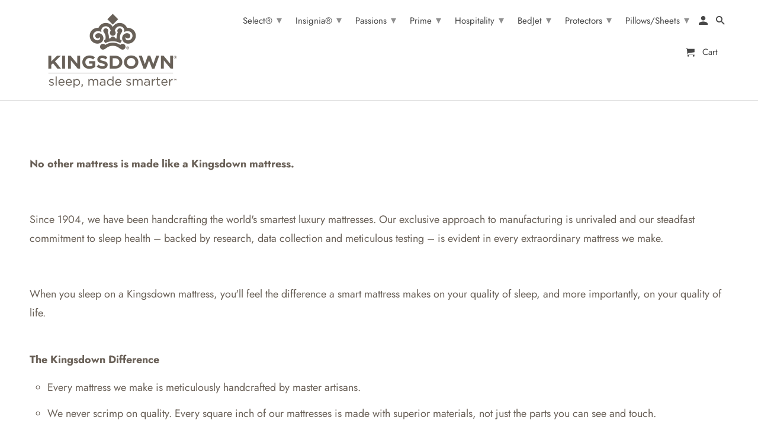

--- FILE ---
content_type: text/css
request_url: https://kingsdownmattress.com/cdn/shop/t/11/assets/custom.css?v=139529915102031980701628094271
body_size: 159
content:
:root{--kd-aqua: #6caec3}.action_button.action_button--secondary{border-color:#61aec3;color:#61aec3!important}button.shopify-payment-button__button.shopify-payment-button__button--unbranded{background:#61aec3}body.index.feature_image .featured-link--half{background-color:#696158}div#shopify-section-162434809170257dfd .featured-link--half{background:#fff}div#shopify-section-162434809170257dfd .featured-link--half a.collection_title{color:#000;font-size:46px;margin-right:12%}div#shopify-section-162434809170257dfd .featured-link--half .description p:last-child{color:#000}div#shopify-section-162434809170257dfd .featured-link--half .action_button,.featured-link--half .action_button{background:#6aa8d1;padding:0 30px;line-height:3}.video-wrapper .video__text-container{position:absolute;top:unset;width:100%;margin:auto;transform:unset;z-index:2;pointer-events:none;bottom:200px}.logo-bar-section h2{text-align:left}.logo-bar .logo-bar__item img{height:130px;width:auto;object-fit:contain}.featured-link--half .collection_title{color:#fff;font-size:28px}body.product-tp2021 .product-top{background:#696158;border-top:15px solid var(--kd-aqua);min-height:115px}body.product-tp2021 .main_content_area{padding-top:110px}.product-top p{color:#fff;font-size:22px;line-height:1.4;margin:10px 0 30px}.product-top img{max-width:250px;margin-top:30px}.product-dec-col-2{column-count:2;column-gap:50px}h1.product_name{line-height:1.3}.product-dec-col-2{color:#000}.description iframe{margin:50px auto 0;display:block;width:100%;height:60vh}@media only screen and (min-width: 1080px){div#shopify-section-1623934912edddb093 .featured-link--half .description p:last-child{text-align:center}div#shopify-section-1623935286ad53acc5 .featured-link--half .description p:last-child{text-align:center}}@media only screen and (max-width: 1080px){body.product-tp2021 .main_content_area{padding-top:0}body.product-tp2021 iframe{width:100%}.bottom-product .row .col-md-6.rights-content{padding:7vh 0!important}body.product-tp2021 .product-top{padding-bottom:30px;margin-bottom:30px}}@media only screen and (max-width: 769px){.video-wrapper .video__text-container{bottom:0}.video-wrapper .video__text-wrapper{padding-top:10px!important;padding-bottom:0!important}#shopify-section-1623934912edddb093 .featured-link--half .info,#shopify-section-1623935286ad53acc5 .featured-link--half .info{padding:40px}#shopify-section-1623934912edddb093 .featured-link--half .info:before,#shopify-section-1623935286ad53acc5 .featured-link--half .info:before{width:80%;margin-left:0}body.product-tp2021 iframe{width:100%;height:auto}body.product-tp2021 .columns.sixteen.no-sidebar-width,body.product-tp2021 .breadcrumb__wrapper.sixteen.columns,body.product-tp2021 .nine.columns.alpha.no-sidebar-width,body.product-tp2021 .seven.columns.omega.no-sidebar-width{width:100%}body.product-tp2021 .container{width:80%}.product-dec-col-2{column-count:1}.bottom-product .row{display:block!important}.bottom-product .row .col-md-6.left-img{min-height:50vh}.bottom-product .row .col-md-6.rights-content h3.top-text,.bottom-product .row .col-md-6.rights-content h3.price{padding-left:30px!important;padding-right:30px}.bottom-product .row .col-md-6.rights-content{padding:10vh 0!important}}@media only screen and (max-width: 480px){.video-wrapper .video__text-wrapper{padding-top:20px;padding-bottom:10px}.swatch_options{background:none}}
/*# sourceMappingURL=/cdn/shop/t/11/assets/custom.css.map?v=139529915102031980701628094271 */


--- FILE ---
content_type: text/css
request_url: https://kingsdownmattress.com/cdn/shop/t/11/assets/bold-upsell-custom.css?v=57094318049716401161699540531
body_size: -702
content:
.bold-product-upsell__actions button{margin-left:auto!important;margin-right:auto!important}.bold-product__details .bold-product__variants .select{display:block!important}
/*# sourceMappingURL=/cdn/shop/t/11/assets/bold-upsell-custom.css.map?v=57094318049716401161699540531 */
